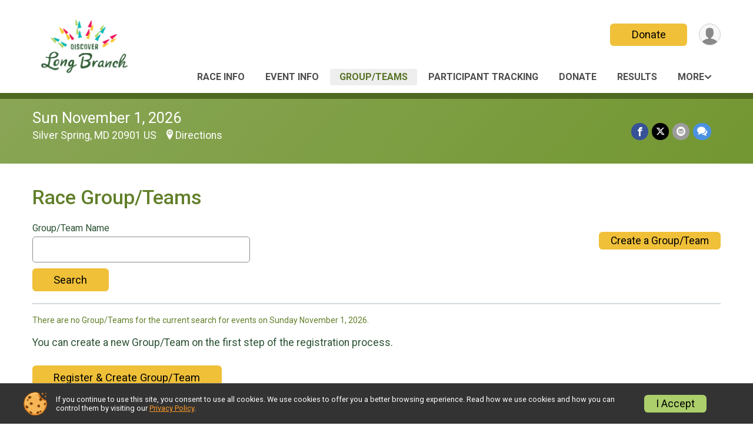

--- FILE ---
content_type: text/html; charset=utf-8
request_url: https://runsignup.com/RaceGroups/154698
body_size: 7389
content:
<!DOCTYPE html>
<html lang="en-US">
	<head>
				<script defer="defer" src="https://cdnjs.runsignup.com/ajax/libs/webfont/1.6.28/webfontloader.js" integrity="sha512-v/wOVTkoU7mXEJC3hXnw9AA6v32qzpknvuUF6J2Lbkasxaxn2nYcl+HGB7fr/kChGfCqubVr1n2sq1UFu3Gh1w==" crossorigin="anonymous"></script>
		<link rel="preconnect" href="https://fonts.gstatic.com" />
		<link rel="preconnect" href="https://www.gstatic.com" />
		<link rel="preconnect" href="https://fonts.googleapis.com" />

				<script defer="defer" type="text/javascript" src="https://d368g9lw5ileu7.cloudfront.net/js/race/templates/raceTemplate3.min.bOzgCU.js"></script>		<script defer="defer" type="text/javascript" src="https://d368g9lw5ileu7.cloudfront.net/js/ui/stickyHeader.min.bLz6Mi.js"></script>
				<script defer="defer" type="text/javascript" src="https://d368g9lw5ileu7.cloudfront.net/js/components/lazyLoad.min.bLGmDc.js"></script>		
				<link rel="stylesheet" type="text/css" href="https://d368g9lw5ileu7.cloudfront.net/css/frameRaceTemplate3.scss.rsu.min.bPyai9.css" />

		

			<meta name="viewport" content="width=device-width,initial-scale=1,shrink-to-fit=no,viewport-fit=cover" />
	<meta http-equiv="Content-Type" content="text/html;charset=utf-8" />
<meta name="verify-v1" content="pPPI9MXDo069DhV+2itqhV46AR8OWnG+NxzCulTUTns=" />
<meta name="google-site-verification" content="wFyq2zuG7IBY5ilQqEELBypyn04UZIYBgKPHrTMnTUg" />

	<link rel="canonical" href="https://runsignup.com/RaceGroups/154698" />

								<link rel="search" type="application/opensearchdescription+xml" title="RunSignup" href="/opensearch.xml" />
	
<title>Race Groups: Long Branch 5K</title>

	<meta property="og:url" content="https://runsignup.com/RaceGroups/154698" />

		
	<meta property="og:title" content="Long Branch 5K" />
	<meta name="twitter:title" content="Long Branch 5K" />
			<meta name="keywords" content="Run, Running, Sign Up, Race Register, Race Director" />
	<meta name="description" content="The Long Branch 5K is on Sunday November 1, 2026. It includes the following events: 5K Fun Run and Virtual 5K." />
	<meta property="og:description" content="The Long Branch 5K is on Sunday November 1, 2026. It includes the following events: 5K Fun Run and Virtual 5K." />
	<meta name="twitter:description" content="The Long Branch 5K is on Sunday November 1, 2026. It includes the following events: 5K Fun Run and Virtual 5K." />
	<meta property="og:type" content="website" />
				
									
										<meta property="og:image" content="https://d368g9lw5ileu7.cloudfront.net/races/race154698-social382x200.bLke5C.jpg" />

										<meta property="og:image:width" content="382" />
				<meta property="og:image:height" content="200" />
			
			<meta name="twitter:card" content="summary_large_image" />
			<meta name="twitter:image" content="https://d368g9lw5ileu7.cloudfront.net/races/race154698-social382x200.bLke5C.jpg" />
				<meta property="og:site_name" content="Long Branch 5K" />

		



		<link rel="icon" href="https://d368g9lw5ileu7.cloudfront.net/img/nonversioned/favicon/runsignup/icon.png" type="image/png" /> 	<link rel="icon" href="https://d368g9lw5ileu7.cloudfront.net/img/nonversioned/favicon/runsignup/icon.svg" type="image/svg+xml" /> 
		<link rel="apple-touch-icon" href="https://d368g9lw5ileu7.cloudfront.net/img/nonversioned/favicon/runsignup/apple-touch-icon.png" /> 
	<link rel="manifest" href="https://d368g9lw5ileu7.cloudfront.net/manifest/runsignup/site.bJOg53.webmanifest" />

				
							
	<link rel="stylesheet" type="text/css" href="https://d368g9lw5ileu7.cloudfront.net/css/autocomplete.scss.rsu.min.bO77nl.css" />


		
				
								<link rel="stylesheet" type="text/css" href="https://d3dq00cdhq56qd.cloudfront.net/c193732.bPxM_5.bLltYb/race/154698/6e89b897228ab056df3d050a334608e3/themedRaceTemplate3-otf.scss.css" />
			
				<!-- DYNAMIC_CSS_PLACEHOLDER -->

				
<link rel="stylesheet" type="text/css" href="https://iad-dynamic-assets.runsignup.com/us-east-1-src/prod/iconfonts/ee8f7e0577a3411fb0287beac2f41140/style.css" />
				
	<script type="text/javascript" src="https://cdnjs.runsignup.com/ajax/libs/jquery/3.7.1/jquery.min.js" integrity="sha512-v2CJ7UaYy4JwqLDIrZUI/4hqeoQieOmAZNXBeQyjo21dadnwR+8ZaIJVT8EE2iyI61OV8e6M8PP2/4hpQINQ/g==" crossorigin="anonymous"></script>
	<script type="text/javascript" src="https://cdnjs.runsignup.com/ajax/libs/jqueryui/1.14.1/jquery-ui.min.js" integrity="sha512-MSOo1aY+3pXCOCdGAYoBZ6YGI0aragoQsg1mKKBHXCYPIWxamwOE7Drh+N5CPgGI5SA9IEKJiPjdfqWFWmZtRA==" crossorigin="anonymous"></script>

<script type="application/json" id="sessionJsData">
{
			"csrf": "FoWvKD2sdMIUX+pZrjULdq7hQPJg5q2L",
		"serverTzOffset": -18000000
}
</script>

<script type="text/javascript" src="https://d368g9lw5ileu7.cloudfront.net/js/session.min.bN4VU_.js"></script><script type="text/javascript" src="https://d368g9lw5ileu7.cloudfront.net/js/utils.min.bPhFFz.js"></script><script type="text/javascript" src="https://d368g9lw5ileu7.cloudfront.net/js/windows.min.bz27OH.js"></script>
	<script defer="defer" type="text/javascript" src="https://d368g9lw5ileu7.cloudfront.net/js/analytics/runalytics.min.bOsW8C.js"></script>	<script type="application/json" id="runalyticsData">
	{
					"raceId": 154698,
			"timezone": "America\/New_York",
				"analyticsApiBaseUrl": "https:\/\/analytics.runsignup.com\/prod\/",
		"validTrackingSources": [1,100,200,300,400,500,600],
		"validTrackingMediums": [1,200,201,202,203,204,300,400,500,501,600]
	}
	</script>


		
									


	
					<script async src="https://www.googletagmanager.com/gtag/js?id=G-EW8QY8DJRE"></script>
		<script>//<![CDATA[
			window.dataLayer = window.dataLayer || [];
			function gtag(){dataLayer.push(arguments);}
			gtag('js', new Date());
			gtag('config', "G-EW8QY8DJRE"
											);
		//]]></script>
	
															<script async src="https://www.googletagmanager.com/gtag/js?id=G-QKEVS8BTWC"></script>
		<script>//<![CDATA[
			window.dataLayer = window.dataLayer || [];
			function gtag(){dataLayer.push(arguments);}
			gtag('js', new Date());
			gtag('config', "G-QKEVS8BTWC",
				{				"domain": "runsignup.com",
				"user_type": "public",
				"business_line": "RunSignup",
				"site_type": "Race Site"				}
			);
								//]]></script>
	
				
		
					
				
				<script defer="defer" type="text/javascript" src="https://d368g9lw5ileu7.cloudfront.net/js/ui/rsuMobileNav.min.bO77bH.js"></script>	</head>
	<body data-popup-style="1">

				<a href="#mainContent" class="rsuBtn rsuBtn--xs rsuBtn--themed margin-0 rsuSkipNavLink">Skip to main content</a>

					<div id="blackOverlay" class="overlay overlayBlack"></div>



	<div id="acceptCookies" style="display: none;">
		<p>
			In order to use RunSignup, your browser must accept cookies.  Otherwise, you will not be able to register for races or use other functionality of the website.
			However, your browser doesn't appear to allow cookies by default.
		</p>
					<p>
				<b>Click the “Accept Cookie Policy” button below to accept the use of cookies on your browser.</b>
			</p>
			<p>
				If you still see this message after clicking the link, then your browser settings are likely set to not allow cookies.
				Please try enabling cookies.  You can find instructions at <a href="https://www.whatismybrowser.com/guides/how-to-enable-cookies/auto">https://www.whatismybrowser.com/guides/how-to-enable-cookies/auto</a>.
			</p>
			<hr class="hr--gray" />
			<div class="ta-center submitBackLinks">
				<form method="post" action="/WidgetAux/AcceptCookies" target="acceptCookies">
					<button type="submit" class="rsuBtn rsuBtn--primary">Accept Cookie Policy</button>
				</form>
			</div>
				<iframe name="acceptCookies" height="0" width="0" frameborder="0" scrolling="no"></iframe>
	</div>
	<script type="text/javascript" src="https://d368g9lw5ileu7.cloudfront.net/js/acceptCookiesPopup.min.bEboUX.js"></script>


				

				
		
								
	<div class="stickyHeader" data-scroll-top-down="160">
		<div class="stickyHeader__container container">
			<div class="stickyHeader__left">
				<button type="button" class="rsuMobileNavMenuBtn rsuMobileNavMenuBtn--sticky" aria-label="Toggle Mobile Navigation"><i class="icon icon-menu" aria-hidden="true" ></i></button>
				<div class="stickyHeader__logo hidden-xs-down">
										<a href="/Race/MD/SilverSpring/LongBranch5k" >
													<img src="https://d368g9lw5ileu7.cloudfront.net/races/race154698-logo-0.bLke5D.png" alt="Long Branch 5K home" />
											</a>
				</div>
				<div class="stickyHeader__details">
					<h2 class="" style="display:none;">
													<a href="/Race/MD/SilverSpring/LongBranch5k">Long Branch 5K</a>
																							</h2>
					<span class="date">
																																																																										Sun November 1 2026
																											
																										</span>
				</div>
			</div>

						<div class="stickyHeader__actions stickyHeader__actions--mobile-flex">
								
																																										<a href="/Race/Donate/MD/SilverSpring/LongBranch5k" class="rsuBtn rsuBtn--primary rsuBtn--md rsuBtn--mobile-responsive margin-tb-0">
														Donate
						
													</a>
									
			</div>
			<div class="stickyHeader__avatar-menu hidden-xs-down margin-l-10">
								
<button type="button" aria-label="User Menu" class="rsuCircleImg rsuCircleImg--xs "  data-rsu-menu="userRsuMenu2" style="background-image: url(https://d368g9lw5ileu7.cloudfront.net/img/user.bOhrdK.svg);"></button>
<div class="rsuMenu padding-0" id="userRsuMenu2" hidden="hidden">
	<div class="rsuMenu__content overflow-auto">
		<div class="rsuAccountMenu">
			<div class="rsuAccountMenu__header">
																					<img src="https://d368g9lw5ileu7.cloudfront.net/img/logos/logo-rsu.bIAeuH.svg"
					alt=""
					class="rsuAccountMenu__logo"
					style="width: 200px;"
				/>
			</div>
			<div class="rsuAccountMenu__content">
																		<a href="/Login" class="rsuAccountMenu__link">
						<div class="rsuAccountMenu__link__main">
							<div class="rsuAccountMenu__link__img rsuAccountMenu__link__img--signIn" aria-hidden="true"></div>
							<div class="rsuAccountMenu__link__content">
								<div class="rsuAccountMenu__link__content__title">Sign In</div>
							</div>
						</div>
					</a>

										<a href="/CreateAccount?redirect=%2FRaceGroups%2F154698" class="rsuAccountMenu__link">
						<div class="rsuAccountMenu__link__main">
							<div class="rsuAccountMenu__link__img rsuAccountMenu__link__img--createAccount" aria-hidden="true"></div>
							<div class="rsuAccountMenu__link__content">
								<div class="rsuAccountMenu__link__content__title">Create Account</div>
							</div>
						</div>
					</a>

										<a href="https://help.runsignup.com/" class="rsuAccountMenu__link" target="_blank" rel="noopener noreferrer">
						<div class="rsuAccountMenu__link__main">
							<div class="rsuAccountMenu__link__img rsuAccountMenu__link__img--help" aria-hidden="true"></div>
							<div class="rsuAccountMenu__link__content">
								<div class="rsuAccountMenu__link__content__title">Help</div>
							</div>
						</div>
					</a>
							</div>
		</div>
	</div>
</div>

<script defer="defer" type="text/javascript" src="https://d368g9lw5ileu7.cloudfront.net/js/ui/rsuMenu.min.bNnn_m.js"></script>			</div>
		</div>
	</div>
		
				
<nav class="runnerUI3Nav rsuMobileNav rsuMobileNav--left" data-focus="#rsuMobileNavCloseBtn" aria-hidden="true">
	<button type="button" id="rsuMobileNavCloseBtn" class="rsuMobileNav__closeBtn rsuBtn rsuBtn--text--white rsuBtn--padding-xs margin-t-25 margin-l-10 margin-b-0" aria-label="Close or Skip Mobile Navigation"><i class="icon icon-cross fs-md-2 margin-0" aria-hidden="true" ></i></button>
	<div class="rsuMobileNav__content">
		<ul>
											<li class="rsuMobileNav__link">
											<a href="/Race/MD/SilverSpring/LongBranch5k"
													>Race Info</a>
					
														</li>
												<li class="rsuMobileNav__link">
											<a href="/Race/Events/MD/SilverSpring/LongBranch5k"
													>Event Info</a>
					
														</li>
												<li class="rsuMobileNav__link">
											<a href="/RaceGroups/154698"
													>Group/Teams</a>
					
														</li>
												<li class="rsuMobileNav__link">
											<a href="/Race/FindARunner/?raceId=154698"
													>Participant Tracking</a>
					
														</li>
												<li class="rsuMobileNav__link">
											<a href="/Race/Donate/MD/SilverSpring/LongBranch5k"
													>Donate</a>
					
														</li>
												<li class="rsuMobileNav__link">
											<a href="/Race/Results/154698"
													>Results</a>
					
														</li>
												<li class="rsuMobileNav__link">
											<a href="/Race/154698/RefundPolicy"
													>Refund Policy</a>
					
														</li>
												<li class="rsuMobileNav__link">
											<a href="/Race/154698/RaceInsurance"
													>Race Insurance</a>
					
														</li>
												<li class="rsuMobileNav__link">
											<a href="/Race/Photos/MD/SilverSpring/LongBranch5k"
													>Photos</a>
					
														</li>
							</ul>
	</div>
</nav>

				<div class="rsuMobileNavOverlay"></div>

				<div class="rsu-template-wrapper rsuMobileNavPageContainer">
			<div id="transparencyScreen"></div>

						
										
				
<div class="rsu-racesite-template2">
		
			
				
<div class="head">
	<div class="container">
		<div class="flex-parent flex-wrap">
			<button type="button" class="rsuMobileNavMenuBtn" aria-label="Toggle Mobile Navigation"><i class="icon icon-menu" aria-hidden="true" ></i></button>
			<div class="template-race-logo">
								<a href="/Race/MD/SilverSpring/LongBranch5k" >
											<img src="https://d368g9lw5ileu7.cloudfront.net/races/race154698-logo-0.bLke5D.png" alt="Long Branch 5K home" />
									</a>
			</div>
			<div class="flex-1 flex-parent template-head-right flex-direction-column">
				<div class="action-buttons flex-parent align-items-center">
																																																												<a href="/Race/Donate/MD/SilverSpring/LongBranch5k" class="rsuBtn rsuBtn--primary rsuBtn--mobile-responsive rsuBtn--full-width-sm margin-0">
																Donate
							
															</a>
																							
					<div class="template-avatar-menu">
						
<button type="button" aria-label="User Menu" class="rsuCircleImg rsuCircleImg--xs "  data-rsu-menu="userRsuMenu" style="background-image: url(https://d368g9lw5ileu7.cloudfront.net/img/user.bOhrdK.svg);"></button>
<div class="rsuMenu padding-0" id="userRsuMenu" hidden="hidden">
	<div class="rsuMenu__content overflow-auto">
		<div class="rsuAccountMenu">
			<div class="rsuAccountMenu__header">
																					<img src="https://d368g9lw5ileu7.cloudfront.net/img/logos/logo-rsu.bIAeuH.svg"
					alt=""
					class="rsuAccountMenu__logo"
					style="width: 200px;"
				/>
			</div>
			<div class="rsuAccountMenu__content">
																		<a href="/Login" class="rsuAccountMenu__link">
						<div class="rsuAccountMenu__link__main">
							<div class="rsuAccountMenu__link__img rsuAccountMenu__link__img--signIn" aria-hidden="true"></div>
							<div class="rsuAccountMenu__link__content">
								<div class="rsuAccountMenu__link__content__title">Sign In</div>
							</div>
						</div>
					</a>

										<a href="/CreateAccount?redirect=%2FRaceGroups%2F154698" class="rsuAccountMenu__link">
						<div class="rsuAccountMenu__link__main">
							<div class="rsuAccountMenu__link__img rsuAccountMenu__link__img--createAccount" aria-hidden="true"></div>
							<div class="rsuAccountMenu__link__content">
								<div class="rsuAccountMenu__link__content__title">Create Account</div>
							</div>
						</div>
					</a>

										<a href="https://help.runsignup.com/" class="rsuAccountMenu__link" target="_blank" rel="noopener noreferrer">
						<div class="rsuAccountMenu__link__main">
							<div class="rsuAccountMenu__link__img rsuAccountMenu__link__img--help" aria-hidden="true"></div>
							<div class="rsuAccountMenu__link__content">
								<div class="rsuAccountMenu__link__content__title">Help</div>
							</div>
						</div>
					</a>
							</div>
		</div>
	</div>
</div>

					</div>
				</div>
				<div class="race-navigation flex-1">
					<nav class="runnerUI3Nav">
						<ul class="menu primaryMenu">
																						
	<li >
		<a
							href="/Race/MD/SilverSpring/LongBranch5k"
								>Race Info</a>

					</li>
															
	<li >
		<a
							href="/Race/Events/MD/SilverSpring/LongBranch5k"
								>Event Info</a>

					</li>
															
	<li class="current">
		<a
							href="/RaceGroups/154698"
								>Group/Teams</a>

					</li>
															
	<li >
		<a
							href="/Race/FindARunner/?raceId=154698"
								>Participant Tracking</a>

					</li>
															
	<li >
		<a
							href="/Race/Donate/MD/SilverSpring/LongBranch5k"
								>Donate</a>

					</li>
															
	<li >
		<a
							href="/Race/Results/154698"
								>Results</a>

					</li>
																													<li><button type="button" value="menuShowMore" class="parent icon-angle-down">More</button></li>
													</ul>
					</nav>
				</div>
			</div>
										<div class="container">
					<div class="menu-more" style="display:none;">
						<ul class="menu container">
																						
	<li >
		<a
							href="/Race/154698/RefundPolicy"
								>Refund Policy</a>

					</li>
															
	<li >
		<a
							href="/Race/154698/RaceInsurance"
								>Race Insurance</a>

					</li>
															
	<li >
		<a
							href="/Race/Photos/MD/SilverSpring/LongBranch5k"
								>Photos</a>

					</li>
													</ul>
					</div>
				</div>
					</div>
	</div>
</div>

														
<div class="race-branding-interior ">
	<div class="container">
		<div class="p-rel race-details flex-parent flex-responsive flex-space-between race-details-increased-margin ">
			<div class="flex-2">
								<h1 class="runnerUITitle " style="display:none;">
											<a href="/Race/MD/SilverSpring/LongBranch5k">Long Branch 5K</a>
																			</h1>

								<div class="race-date">
										
																				Sun November 1, 2026
									
							</div>

								<div class="race-location">
																							Silver Spring, MD 20901 US
											
																<span class="directions">
							<a class="hasTouchscreenUrl icon-location2" href="/Race/Info/MD/SilverSpring/LongBranch5k#directions" data-touch-href="https://maps.apple.com/?daddr=8601+Garland+Ave.%2CSilver+Spring+MD+20901" >Directions</a>
						</span>
									</div>
			</div>

						<div class="race-socialshare margin-t-15">
				<div class="shareLinks">
																		




		
												
						






<div class="rsuSocialMediaBtnGroup padding-10">
		<button type="button" class="rsuSocialMediaBtn icon icon-facebook rsuSocialMediaBtn--fb rsuSocialMediaBtn--small" aria-label="Share on Facebook"
		data-share-type="facebook"
		data-url=""
	>
	</button>
	
		<button type="button" class="rsuSocialMediaBtn icon icon-twitter-x rsuSocialMediaBtn--tw rsuSocialMediaBtn--small" data-share-type="twitter" data-popup-id-prefix="raceShareLink" aria-label="Share on Twitter"></button>
	
	<div id="raceShareLink-socialSharePopup-twitter" hidden="hidden" data-append-url="true">
		<div class="formInput margin-t-15">
			<label class="formInput__label margin-t-5" for="socialShareTwitterMessage">Enter your Tweet</label>
			<textarea rows="5" cols="100" class="noTinyMce margin-t-5" id="socialShareTwitterMessage" placeholder="Your Message" required="required">	Check out this race! </textarea>
		</div>

				<div data-action="post">
			<div class="ta-center submitBackLinks">
				<a href="#" rel="me" target="_blank" class="submit rsuBtn rsuBtn--twitter margin-0"><i class="icon icon-twitter-x margin-r-10" aria-hidden="true" ></i> Tweet</a>
			</div>
		</div>
	</div>

				<button type="button" class="rsuSocialMediaBtn icon icon-mail4 rsuSocialMediaBtn--gray rsuSocialMediaBtn--small" aria-label="Share via Email"
		data-share-type="email"
		data-default-recipient=""
		data-email-subject="Check out this race!"
		data-email-body="Check out this race!"
		data-append-current-url="true"
	>
	</button>
		<button type="button" class="rsuSocialMediaBtn icon icon-bubbles2 rsuSocialMediaBtn--sms rsuSocialMediaBtn--small" data-share-type="sms" data-popup-id-prefix="raceShareLink" aria-label="Share through Text"></button>
	
		<div id="raceShareLink-socialSharePopup-sms" hidden="hidden" data-append-url="true">
		<div class="formInput margin-t-15">
			<label class="formInput__label" for="socialShareSmsMessage">Enter your message</label>
			<textarea rows="5" cols="100" class="noTinyMce margin-t-5" id="socialShareSmsMessage" placeholder="Your Message" required="required">Check out this race!</textarea>
		</div>
		<p class="padding-0 ta-center fs-xs-2">Please be advised that utilizing this text feature may result in additional SMS and data charges from your mobile service provider. </p>
		<div data-action="send">
			<div class="ta-center submitBackLinks">
				<a href="" class="submit rsuBtn rsuBtn--twitter margin-0"><i class="icon icon-bubble" aria-hidden="true" ></i> Send Text</a>
			</div>
		</div>
	</div>
</div>

<script defer="defer" type="text/javascript" src="https://d368g9lw5ileu7.cloudfront.net/js/rsuSocialMediaButtons.min.bMZnZw.js"></script>															</div>
			</div>
		</div>
	</div>

		
	<span class="hero-opacity"></span>
</div>
								
				
		<script type="application/ld+json">{"@context":"http:\/\/schema.org","@type":"SportsEvent","additionalType":"Product","name":"Long Branch 5K","location":{"@type":"Place","name":"Silver Spring","address":{"@type":"PostalAddress","streetAddress":"8601 Garland Ave.","addressLocality":"Silver Spring","postalCode":"20901","addressRegion":"MD","addressCountry":"US"}},"startDate":"2026-11-01T08:00:00-05:00","endDate":"2026-11-01T11:00:59-05:00","description":"October 30 5K Longsleeve Update:\u00a0We\u2019re beyond excited to share that this week has been record-breaking \u2014 registrations are already up 20% over last year! Because of the amazing turnout, our long-sleeve 5K quantities shirts are running a low. If you signed up after Monday, Oct. 27, you\u2019ll still get a t-shirt, but it may be one from our Long Branch merch collection, we are running low on mediums and smalls across our inventory. Thank you for your understanding!\n\u00a0\n\u00a0\nThe Long Branch 5K Fun Run is a family-oriented community event. Proceeds from the event fund the efforts of Discover Long Branch and the Long Branch Business League in addition to supporting the annual Long Branch Festival, one of our major community events! The Long Branch 5K will be held on November 2nd, 2025 in Long Branch, MD.\nNovember 2, 2025 at 8:00 AM - Long Branch Garland Park - 8601 Garland Ave, Silver Spring, MD 20901\nParking: Participants are asked to walk to the race start if possible. If you need to drive, please park at the Long Branch\u2026","url":"https:\/\/runsignup.com\/RaceGroups\/154698","image":"https:\/\/d368g9lw5ileu7.cloudfront.net\/races\/races-154xxx\/154698\/raceBanner-mrN0f1bQ-bLke9i.png","organizer":{"@type":"Organization","name":"Long Branch 5K","url":"https:\/\/runsignup.com\/"}}</script>

					
								<div class="race-content">
			<main id="mainContent">
																<div class="container">
					<div class="bs4-row">
						<div class="col-md-12">
														
							
<h2>Race Group/Teams</h2>

<form method="get" id="searchForm">
	<div>
		<div class="bs4-row">
			<div class="col-md-4 formInput">
				<label class="formInput__label">Group/Team Name</label>
				<input type="text" id="groupName" name="groupName" value="" data-source-json-href="/RaceGroups/154698/Groups/Autocomplete" />

				<div class="submitBackLinks margin-t-10">
					<button type="submit" class="rsuBtn rsuBtn--primary margin-0">Search</button>
				</div>
			</div>

										<div class="col-md-6 offset-md-2 hidden-phone">
					<div class="margin-t-10 f-right ta-right">
						<a class="rsuBtn rsuBtn--primary rsuBtn--sm margin-0 margin-t-20" href="/Race/Register?raceId=154698">Create a Group/Team</a>
					</div>
				</div>
					</div>

		<hr class="hr--gray" />
	</div>
</form>

<script type="text/javascript" src="https://d368g9lw5ileu7.cloudfront.net/js/raceGroups/viewRaceGroups.min.bGdZ0H.js"></script>

<section class="search">
			<h6>There are no Group/Teams for the current search for events on Sunday November 1, 2026.</h6>
	</section>

	<section class="last">
				<p>
			You can create a new Group/Team on the first step of the registration process.
		</p>
		<a href="/Race/Register?raceId=154698" class="rsuBtn rsuBtn--primary">Register &amp; Create Group/Team</a>
	</section>
						</div>
											</div>
				</div>
			</main>
		</div>
	
		
<div class="race-footer noPrint">
		

		
	<div class="bs4-row no-gutters race-footer-navigation">
		<div class="col-md-12">
			<div class="container">
				<div class="bs4-row foot-nav-column ">
																<div class="col-md-3 col-sm-3 race-footer-logo">
							<div class="race-logo-footer">
								<span class="footer-scale">
																		
																												<img src="https://d368g9lw5ileu7.cloudfront.net/races/race154698-logo-0.bLke5D.png" alt="Long Branch 5K" />
																	</span>
							</div>
						</div>
					
																							<div class="col-md-3 col-sm-3 foot-nav-items">
								<ul>
																																																															<li>
													<a href="/Race/MD/SilverSpring/LongBranch5k" class="foot-nav-item">Race Info</a>
												</li>
																																																																																				<li>
													<a href="/Race/FindARunner/?raceId=154698" class="foot-nav-item">Participant Tracking</a>
												</li>
																																																																																				<li>
													<a href="/Race/154698/RefundPolicy" class="foot-nav-item">Refund Policy</a>
												</li>
																																						</ul>
							</div>
													<div class="col-md-3 col-sm-3 foot-nav-items">
								<ul>
																																																															<li>
													<a href="/Race/Events/MD/SilverSpring/LongBranch5k" class="foot-nav-item">Event Info</a>
												</li>
																																																																																				<li>
													<a href="/Race/Donate/MD/SilverSpring/LongBranch5k" class="foot-nav-item">Donate</a>
												</li>
																																																																																				<li>
													<a href="/Race/154698/RaceInsurance" class="foot-nav-item">Race Insurance</a>
												</li>
																																						</ul>
							</div>
													<div class="col-md-3 col-sm-3 foot-nav-items">
								<ul>
																																																															<li>
													<a href="/RaceGroups/154698" class="foot-nav-item">Group/Teams</a>
												</li>
																																																																																				<li>
													<a href="/Race/Results/154698" class="foot-nav-item">Results</a>
												</li>
																																																																																				<li>
													<a href="/Race/Photos/MD/SilverSpring/LongBranch5k" class="foot-nav-item">Photos</a>
												</li>
																																						</ul>
							</div>
															</div>
			</div>
		</div>
	</div>

	<div class="bs4-row no-gutters race-copyright">
				<div class="col-md-12">
			<div class="container">										<footer>
											<span class="copyrightText">Powered by RunSignup, &copy; 2026</span>
					
																																				<span class="alignRight margin-r-15">
							<a href="/Race/154698/PrivacyPolicy">Privacy Policy</a> |
							<a id="footerContactLink" href="/Race/Info/MD/SilverSpring/LongBranch5k#contactFormSection" target="_blank" rel="noopener noreferrer">Contact This Race</a>
						</span>
									</footer>
						</div>		</div>
	</div>
</div>

	<script defer="defer" src="https://cdnjs.runsignup.com/ajax/libs/popper.js/2.11.8/umd/popper.min.js" integrity="sha512-TPh2Oxlg1zp+kz3nFA0C5vVC6leG/6mm1z9+mA81MI5eaUVqasPLO8Cuk4gMF4gUfP5etR73rgU/8PNMsSesoQ==" crossorigin="anonymous"></script>
	<script defer="defer" src="https://cdnjs.runsignup.com/ajax/libs/tippy.js/6.3.7/tippy.umd.min.js" integrity="sha512-2TtfktSlvvPzopzBA49C+MX6sdc7ykHGbBQUTH8Vk78YpkXVD5r6vrNU+nOmhhl1MyTWdVfxXdZfyFsvBvOllw==" crossorigin="anonymous"></script>

		</div>

			
						
		</div>

				




														



<div id="cookiePolicyPopup" class="drawer drawer--bottom">
	<div class="drawer__content flex-parent flex-responsive align-items-center">
		<img src="https://d368g9lw5ileu7.cloudfront.net/img/frontend2018/cookie-img.bFehfM.png" width="40" height="40" alt="" class="margin-r-15 margin-r-0-medium-down hidden-phone" />
				<div class="flex-2 margin-r-15 hidden-md-down">
			<p class="fs-xs-2 margin-0 padding-tb-5 lh-initial">
				If you continue to use this site, you consent to use all cookies. We use cookies to offer you a better browsing experience. Read how we use cookies and how you can control them by visiting our <a href="/About-Us/Privacy-Policy" target="_blank">Privacy Policy</a>.
			</p>
		</div>
				<div class="flex-2 hidden-md-up">
			<p class="fs-sm-1 margin-0 padding-tb-5 lh-initial">
				If you continue to use this site, you consent to use all cookies. <button type="button" class="rsuExpando bkg-none border-0 color-inherit fs-sm-1" data-content-id="cookieMsg" aria-controls="cookieMsg">Learn More</button>
			</p>
			<div class="rsuExpando__content" id="cookieMsg" aria-expanded="false" hidden="hidden">
				<p class="fs-xs-2 margin-0">We use cookies to offer you a better browsing experience. Read how we use cookies and how you can control them by visiting our <a href="/About-Us/Privacy-Policy" target="_blank">Privacy Policy</a>.</p>
			</div>
		</div>
				<button type="button" class="rsuBtn rsuBtn--secondary rsuBtn--sm">I Accept</button>
	</div>
</div>

<script defer="defer" type="text/javascript" src="https://d368g9lw5ileu7.cloudfront.net/js/ui/expando.min.bObPAI.js"></script><script defer="defer" type="text/javascript" src="https://d368g9lw5ileu7.cloudfront.net/js/frontend.min.bOuWg-.js"></script>						

																			
		
		
		
		
		
		
		
		
		
		
		
			
						
				
		
		
		
		
		
		
		
				
		
		
		
		
			
									
				
	</body>
</html>
